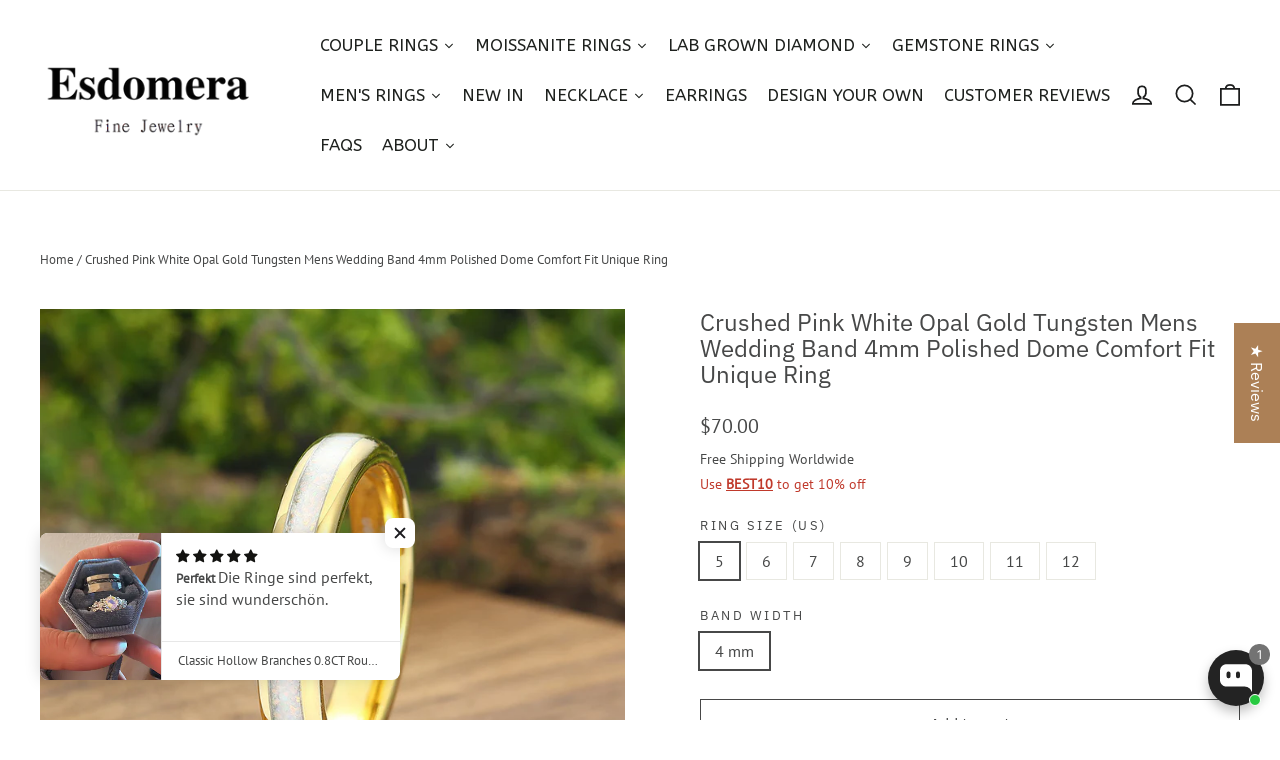

--- FILE ---
content_type: application/javascript; charset=UTF-8
request_url: https://static.airwallex.com/cdn-cgi/challenge-platform/scripts/jsd/main.js
body_size: 9043
content:
window._cf_chl_opt={AKGCx8:'b'};~function(R6,sG,sS,sh,su,sp,sq,sv,si,R1){R6=L,function(f,s,RY,R5,R,F){for(RY={f:489,s:740,R:494,F:526,B:620,E:505,C:707,a:624,b:521,x:689,K:625},R5=L,R=f();!![];)try{if(F=-parseInt(R5(RY.f))/1+parseInt(R5(RY.s))/2*(-parseInt(R5(RY.R))/3)+-parseInt(R5(RY.F))/4*(-parseInt(R5(RY.B))/5)+parseInt(R5(RY.E))/6*(-parseInt(R5(RY.C))/7)+-parseInt(R5(RY.a))/8*(-parseInt(R5(RY.b))/9)+parseInt(R5(RY.x))/10+parseInt(R5(RY.K))/11,s===F)break;else R.push(R.shift())}catch(B){R.push(R.shift())}}(j,360214),sG=this||self,sS=sG[R6(615)],sh={},sh[R6(566)]='o',sh[R6(695)]='s',sh[R6(513)]='u',sh[R6(579)]='z',sh[R6(730)]='n',sh[R6(581)]='I',sh[R6(699)]='b',su=sh,sG[R6(525)]=function(s,R,F,B,F6,F4,F3,RL,E,x,K,X,U,A,M,F5,P,o){if(F6={f:488,s:732,R:631,F:631,B:546,E:639,C:619,a:546,b:723,x:588,K:659,X:723,U:588,A:659,M:633,l:605,m:683,J:582,n:674,k:667,P:718,o:492,g:595,z:559,I:535,T:514,D:514,e:631,G:529,S:557,h:504},F4={f:623,s:614,R:683,F:594},F3={f:517,s:591,R:610,F:557},RL=R6,E={'ffZeI':function(J,P){return J<P},'ImzUk':function(J,P){return J+P},'DTgKY':function(J,P){return P===J},'yYzkw':function(J,P){return J!==P},'wEoCR':RL(F6.f),'ryCfl':function(J,P,o,g){return J(P,o,g)},'zAAeP':function(J,P){return J(P)},'QsplZ':RL(F6.s),'tPVDU':function(J,P,o){return J(P,o)},'HkkUm':function(J,P){return J+P}},E[RL(F6.R)](null,R)||E[RL(F6.F)](void 0,R))return B;for(x=sW(R),s[RL(F6.B)][RL(F6.E)]&&(x=x[RL(F6.C)](s[RL(F6.a)][RL(F6.E)](R))),x=s[RL(F6.b)][RL(F6.x)]&&s[RL(F6.K)]?s[RL(F6.X)][RL(F6.U)](new s[(RL(F6.A))](x)):function(J,Rf,P){for(Rf=RL,J[Rf(F4.f)](),P=0;E[Rf(F4.s)](P,J[Rf(F4.R)]);J[P]===J[P+1]?J[Rf(F4.F)](P+1,1):P+=1);return J}(x),K='nAsAaAb'.split('A'),K=K[RL(F6.M)][RL(F6.l)](K),X=0;X<x[RL(F6.m)];X++)if(E[RL(F6.J)](RL(F6.n),E[RL(F6.k)]))(U=x[X],A=E[RL(F6.P)](sQ,s,R,U),E[RL(F6.o)](K,A))?(M=A==='s'&&!s[RL(F6.g)](R[U]),E[RL(F6.z)]===F+U?E[RL(F6.I)](C,E[RL(F6.T)](F,U),A):M||C(E[RL(F6.D)](F,U),R[U])):E[RL(F6.I)](C,F+U,A);else if(F5={f:536},P=g[z],E[RL(F6.e)]('f',P)&&(P='N'),I[P]){for(o=0;o<T[D[o]][RL(F6.m)];-1===G[P][RL(F6.G)](S[h[Y]][o])&&(Q(W[N[M]][o])||i[P][RL(F6.S)]('o.'+O[F[B]][o])),o++);}else V[P]=Z[y[H]][RL(F6.h)](function(j3,Rs){return Rs=RL,E[Rs(F5.f)]('o.',j3)});return B;function C(J,P,Rr){Rr=RL,Object[Rr(F3.f)][Rr(F3.s)][Rr(F3.R)](B,P)||(B[P]=[]),B[P][Rr(F3.F)](J)}},sp=R6(682)[R6(715)](';'),sq=sp[R6(633)][R6(605)](sp),sG[R6(550)]=function(s,R,FL,Fj,RR,F,B,E,C,x){for(FL={f:596,s:683,R:637,F:683,B:529,E:519,C:557,a:504},Fj={f:554},RR=R6,F={'iBBJA':function(K,X){return K+X},'JZpik':function(K,X){return K<X},'eojJr':function(K,X){return K(X)}},B=Object[RR(FL.f)](R),E=0;E<B[RR(FL.s)];E++)if(C=B[E],'f'===C&&(C='N'),s[C]){for(x=0;F[RR(FL.R)](x,R[B[E]][RR(FL.F)]);-1===s[C][RR(FL.B)](R[B[E]][x])&&(F[RR(FL.E)](sq,R[B[E]][x])||s[C][RR(FL.C)]('o.'+R[B[E]][x])),x++);}else s[C]=R[B[E]][RR(FL.a)](function(K,RF){return RF=RR,F[RF(Fj.f)]('o.',K)})},sv=function(BR,Bs,Bf,B7,B4,B2,RE,s,R,F,B){return BR={f:653,s:516,R:495,F:697,B:584,E:650,C:709},Bs={f:562,s:722,R:706,F:680,B:580,E:722,C:705,a:502,b:484,x:722,K:729,X:557,U:660,A:597,M:511,l:722,m:506,J:673,n:681,k:567,P:722,o:660,g:696,z:701,I:518,T:664,D:722,e:507,G:583,S:602,h:602},Bf={f:656,s:587,R:687,F:533,B:649,E:512,C:734,a:577,b:606,x:584,K:641,X:666,U:683},B7={f:608,s:683,R:602,F:517,B:591,E:610,C:517,a:610,b:604,x:680,K:658,X:557,U:604,A:562,M:547,l:705,m:567,J:557,n:508,k:736,P:636,o:638,g:684,z:722,I:713,T:651,D:722,e:484,G:688,S:739,h:610,Y:604,Q:742,W:696,N:604,v:568,i:575,O:690,c:742,d:557,V:604,Z:706,y:643,H:722,j0:547,j1:662,j2:596,j3:683,j4:654,j5:529,j6:549,j7:671,j8:504,j9:575,jj:557,jL:664,jr:530,jf:518},B4={f:508},B2={f:680},RE=R6,s={'GGpjA':function(E,C){return E==C},'yAPPR':function(E,C){return E(C)},'jpqOA':function(E,C){return C==E},'lqihY':function(E,C){return E-C},'tvGuU':function(E,C){return E>C},'OZObn':function(E,C){return E|C},'vPWsw':function(E,C){return C==E},'ythaw':function(E,C){return E-C},'vCUVn':function(E,C){return E<<C},'lsNXO':function(E,C){return E(C)},'WuxEg':function(E,C){return E>C},'CjsnX':function(E,C){return E-C},'XMAMq':function(E,C){return E(C)},'odeNb':function(E,C){return C==E},'uWqFa':function(E,C){return E(C)},'seCUt':function(E,C){return E===C},'AyIxM':RE(BR.f),'zNSbZ':function(E,C){return E<C},'OLgeB':function(E,C){return E(C)},'DvSTq':function(E,C){return E>C},'lTXci':function(E,C){return E&C},'BLfeS':function(E,C){return E(C)},'qhjSI':function(E,C){return E&C},'LnSIy':function(E,C){return E(C)},'DUQEm':function(E,C){return C&E},'XCyUL':function(E,C){return E==C},'LvPkM':function(E,C){return E-C},'HUDer':RE(BR.s),'lfyCS':RE(BR.R),'FRBeF':RE(BR.F),'DaIpT':function(E,C){return C!==E},'rbDbu':RE(BR.B),'wzQFM':function(E,C){return E==C},'jPoax':function(E,C){return C==E},'QBVLO':function(E,C){return C*E},'aLjfn':function(E,C){return C*E},'YXVcg':function(E,C){return C!=E},'lUvWF':function(E,C){return E!=C},'GXNfn':function(E,C){return E(C)},'gSETO':function(E,C){return E*C},'ftyta':function(E,C){return C!=E},'Hcavb':function(E,C){return E&C},'qaoBp':function(E,C){return E<C},'EntuU':function(E,C){return C*E},'rMwiB':function(E,C){return E===C},'ShjwV':function(E,C){return E+C}},R=String[RE(BR.E)],F={'h':function(E,B1,RC){return B1={f:642,s:602},RC=RE,s[RC(B2.f)](null,E)?'':F.g(E,6,function(C,Ra){return Ra=RC,Ra(B1.f)[Ra(B1.s)](C)})},'g':function(E,C,x,Rx,K,X,U,A,M,J,P,o,z,I,T,D,G,S,Y,W,V,Z,y){if(Rx=RE,K={'qAXMX':function(Q,W){return Q===W},'SmFHt':function(Q,W,Rb){return Rb=L,s[Rb(B4.f)](Q,W)},'LcDKM':function(Q,W){return Q+W}},s[Rx(B7.f)](null,E))return'';for(U={},A={},M='',J=2,P=3,o=2,z=[],I=0,T=0,D=0;D<E[Rx(B7.s)];D+=1)if(G=E[Rx(B7.R)](D),Object[Rx(B7.F)][Rx(B7.B)][Rx(B7.E)](U,G)||(U[G]=P++,A[G]=!0),S=M+G,Object[Rx(B7.C)][Rx(B7.B)][Rx(B7.a)](U,S))M=S;else{if(Object[Rx(B7.F)][Rx(B7.B)][Rx(B7.E)](A,M)){if(256>M[Rx(B7.b)](0)){for(X=0;X<o;I<<=1,s[Rx(B7.x)](T,s[Rx(B7.K)](C,1))?(T=0,z[Rx(B7.X)](x(I)),I=0):T++,X++);for(Y=M[Rx(B7.U)](0),X=0;s[Rx(B7.A)](8,X);I=s[Rx(B7.M)](I<<1.32,Y&1.52),s[Rx(B7.l)](T,s[Rx(B7.m)](C,1))?(T=0,z[Rx(B7.J)](s[Rx(B7.n)](x,I)),I=0):T++,Y>>=1,X++);}else{for(Y=1,X=0;X<o;I=s[Rx(B7.k)](I,1)|Y,s[Rx(B7.f)](T,C-1)?(T=0,z[Rx(B7.J)](s[Rx(B7.P)](x,I)),I=0):T++,Y=0,X++);for(Y=M[Rx(B7.b)](0),X=0;s[Rx(B7.o)](16,X);I=I<<1|Y&1,T==s[Rx(B7.g)](C,1)?(T=0,z[Rx(B7.J)](x(I)),I=0):T++,Y>>=1,X++);}J--,J==0&&(J=Math[Rx(B7.z)](2,o),o++),delete A[M]}else for(Y=U[M],X=0;X<o;I=s[Rx(B7.M)](I<<1,1&Y),s[Rx(B7.x)](T,C-1)?(T=0,z[Rx(B7.X)](s[Rx(B7.I)](x,I)),I=0):T++,Y>>=1,X++);M=(J--,s[Rx(B7.T)](0,J)&&(J=Math[Rx(B7.D)](2,o),o++),U[S]=P++,s[Rx(B7.e)](String,G))}if(''!==M){if(s[Rx(B7.G)](s[Rx(B7.S)],s[Rx(B7.S)])){if(Object[Rx(B7.C)][Rx(B7.B)][Rx(B7.h)](A,M)){if(256>M[Rx(B7.Y)](0)){for(X=0;s[Rx(B7.Q)](X,o);I<<=1,T==C-1?(T=0,z[Rx(B7.X)](s[Rx(B7.W)](x,I)),I=0):T++,X++);for(Y=M[Rx(B7.N)](0),X=0;s[Rx(B7.v)](8,X);I=I<<1.52|s[Rx(B7.i)](Y,1),C-1==T?(T=0,z[Rx(B7.J)](s[Rx(B7.O)](x,I)),I=0):T++,Y>>=1,X++);}else{for(Y=1,X=0;s[Rx(B7.c)](X,o);I=I<<1|Y,s[Rx(B7.x)](T,C-1)?(T=0,z[Rx(B7.d)](x(I)),I=0):T++,Y=0,X++);for(Y=M[Rx(B7.V)](0),X=0;16>X;I=I<<1|s[Rx(B7.Z)](Y,1),C-1==T?(T=0,z[Rx(B7.J)](s[Rx(B7.y)](x,I)),I=0):T++,Y>>=1,X++);}J--,J==0&&(J=Math[Rx(B7.H)](2,o),o++),delete A[M]}else for(Y=U[M],X=0;X<o;I=s[Rx(B7.j0)](I<<1.77,s[Rx(B7.j1)](Y,1)),C-1==T?(T=0,z[Rx(B7.d)](x(I)),I=0):T++,Y>>=1,X++);J--,J==0&&o++}else for(W=U[Rx(B7.j2)](A),V=0;V<W[Rx(B7.j3)];V++)if(Z=W[V],'f'===Z&&(Z='N'),I[Z]){for(y=0;y<T[W[V]][Rx(B7.j3)];K[Rx(B7.j4)](-1,D[Z][Rx(B7.j5)](y[W[V]][y]))&&(K[Rx(B7.j6)](G,S[W[V]][y])||M[Z][Rx(B7.J)](K[Rx(B7.j7)]('o.',Y[W[V]][y]))),y++);}else Q[Z]=W[W[V]][Rx(B7.j8)](function(H){return'o.'+H})}for(Y=2,X=0;X<o;I=I<<1.31|s[Rx(B7.j9)](Y,1),C-1==T?(T=0,z[Rx(B7.jj)](x(I)),I=0):T++,Y>>=1,X++);for(;;)if(I<<=1,s[Rx(B7.jL)](T,s[Rx(B7.jr)](C,1))){z[Rx(B7.jj)](x(I));break}else T++;return z[Rx(B7.jf)]('')},'j':function(E,Br,RK,C,a){return Br={f:656,s:687,R:533,F:512,B:604,E:487,C:516,a:524},RK=RE,C={},C[RK(Bf.f)]=s[RK(Bf.s)],C[RK(Bf.R)]=function(b,K){return K!==b},C[RK(Bf.F)]=s[RK(Bf.B)],C[RK(Bf.E)]=s[RK(Bf.C)],a=C,s[RK(Bf.a)](s[RK(Bf.b)],RK(Bf.x))?'o.'+s:s[RK(Bf.K)](null,E)?'':s[RK(Bf.X)]('',E)?null:F.i(E[RK(Bf.U)],32768,function(x,BL,RX,K,Bj,U){if(BL={f:493,s:501},RX=RK,K={'KHJou':function(X,U){return X(U)},'rYboj':a[RX(Br.f)]},a[RX(Br.s)](a[RX(Br.R)],a[RX(Br.F)]))return E[RX(Br.B)](x);else Bj={f:672},U={'IgefE':function(A,M,RU){return RU=RX,K[RU(Bj.f)](A,M)},'aCvOy':K[RX(Br.E)]},F[RX(Br.C)]=5e3,B[RX(Br.a)]=function(RA){RA=RX,U[RA(BL.f)](C,U[RA(BL.s)])}})},'i':function(E,C,x,RM,K,X,U,A,M,J,P,o,z,I,T,D,S,G){for(RM=RE,K=[],X=4,U=4,A=3,M=[],o=x(0),z=C,I=1,J=0;s[RM(Bs.f)](3,J);K[J]=J,J+=1);for(T=0,D=Math[RM(Bs.s)](2,2),P=1;D!=P;G=s[RM(Bs.R)](o,z),z>>=1,s[RM(Bs.F)](0,z)&&(z=C,o=x(I++)),T|=s[RM(Bs.B)](0<G?1:0,P),P<<=1);switch(T){case 0:for(T=0,D=Math[RM(Bs.E)](2,8),P=1;D!=P;G=s[RM(Bs.R)](o,z),z>>=1,s[RM(Bs.C)](0,z)&&(z=C,o=x(I++)),T|=s[RM(Bs.a)](0<G?1:0,P),P<<=1);S=s[RM(Bs.b)](R,T);break;case 1:for(T=0,D=Math[RM(Bs.x)](2,16),P=1;s[RM(Bs.K)](P,D);G=z&o,z>>=1,0==z&&(z=C,o=x(I++)),T|=P*(0<G?1:0),P<<=1);S=R(T);break;case 2:return''}for(J=K[3]=S,M[RM(Bs.X)](S);;){if(I>E)return'';for(T=0,D=Math[RM(Bs.E)](2,A),P=1;s[RM(Bs.U)](P,D);G=o&z,z>>=1,z==0&&(z=C,o=s[RM(Bs.A)](x,I++)),T|=s[RM(Bs.M)](0<G?1:0,P),P<<=1);switch(S=T){case 0:for(T=0,D=Math[RM(Bs.l)](2,8),P=1;s[RM(Bs.m)](P,D);G=s[RM(Bs.J)](o,z),z>>=1,0==z&&(z=C,o=x(I++)),T|=(s[RM(Bs.n)](0,G)?1:0)*P,P<<=1);K[U++]=R(T),S=s[RM(Bs.k)](U,1),X--;break;case 1:for(T=0,D=Math[RM(Bs.P)](2,16),P=1;s[RM(Bs.o)](P,D);G=o&z,z>>=1,z==0&&(z=C,o=s[RM(Bs.g)](x,I++)),T|=s[RM(Bs.z)](0<G?1:0,P),P<<=1);K[U++]=R(T),S=U-1,X--;break;case 2:return M[RM(Bs.I)]('')}if(s[RM(Bs.T)](0,X)&&(X=Math[RM(Bs.D)](2,A),A++),K[S])S=K[S];else if(s[RM(Bs.e)](S,U))S=s[RM(Bs.G)](J,J[RM(Bs.S)](0));else return null;M[RM(Bs.X)](S),K[U++]=J+S[RM(Bs.h)](0),X--,J=S,0==X&&(X=Math[RM(Bs.s)](2,A),A++)}}},B={},B[RE(BR.C)]=F.h,B}(),si=null,R1=R0(),R3();function R3(Bt,Bd,RS,f,s,R,F,B,a){if(Bt={f:593,s:679,R:710,F:661,B:630,E:685,C:541,a:720,b:693,x:724,K:570,X:544,U:545,A:717,M:497,l:738,m:698,J:712,n:700,k:676,P:619,o:596,g:733,z:598,I:598},Bd={f:578,s:545,R:717,F:598,B:630},RS=R6,f={'OcSrd':function(E,C){return E(C)},'HfEPR':function(E,C){return E+C},'lHqJh':RS(Bt.f),'DUeny':function(E,C){return C!==E},'OrNtL':function(E){return E()},'Jlenu':RS(Bt.s),'LAjSD':function(E,C){return E!==C},'SkWko':function(E){return E()},'jiwDH':RS(Bt.R),'kvBhc':function(E,C){return C===E}},s=sG[RS(Bt.F)],!s)return;if(!f[RS(Bt.B)](sy)){if(RS(Bt.E)===f[RS(Bt.C)])f[RS(Bt.a)](R,f[RS(Bt.b)](f[RS(Bt.x)],F[RS(Bt.K)]));else return}if(R=![],F=function(){if(!R){if(R=!![],!sy())return;sO(function(C){R4(s,C)})}},f[RS(Bt.X)](sS[RS(Bt.U)],RS(Bt.A)))f[RS(Bt.M)](F);else if(sG[RS(Bt.l)])sS[RS(Bt.l)](f[RS(Bt.m)],F);else if(f[RS(Bt.J)](RS(Bt.n),RS(Bt.k))){for(a=[];C!==null;a=a[RS(Bt.P)](a[RS(Bt.o)](b)),x=K[RS(Bt.g)](X));return a}else B=sS[RS(Bt.z)]||function(){},sS[RS(Bt.I)]=function(Rh){Rh=RS,B(),f[Rh(Bd.f)](sS[Rh(Bd.s)],Rh(Bd.R))&&(sS[Rh(Bd.F)]=B,f[Rh(Bd.B)](F))}}function sW(f,Rd,Rj,s){for(Rd={f:619,s:596,R:733},Rj=R6,s=[];f!==null;s=s[Rj(Rd.f)](Object[Rj(Rd.s)](f)),f=Object[Rj(Rd.R)](f));return s}function j(By){return By='yAPPR,YkdDh,BZWRd,gSETO,NvGiW,undefined,HkkUm,GDeBh,timeout,prototype,join,eojJr,FPDfS,919494SnymGz,AdeF3,randomUUID,ontimeout,pRIb1,14984GvRyct,mpbac,success,indexOf,LvPkM,function,deGXA,whhMI,CnwA5,tPVDU,ImzUk,onerror,display: none,AmxXM,/jsd/oneshot/d251aa49a8a3/0.912820465605154:1769955778:GpdxE2FMnhOyNfhaiHbUnvlzeISq5LqThcaqqfKDZnk/,Jlenu,catch,BllLs,LAjSD,readyState,Object,OZObn,chctx,SmFHt,rxvNi8,stringify,HEmTh,style,iBBJA,NbpQb,aUjz8,push,BERnT,QsplZ,xhr-error,qTnpp,tvGuU,IAzRO,LRmiB4,VHHhn,object,ythaw,DvSTq,HqKBx,status,navigator,POST,zQfBw,3|1|4|0|2,lTXci,removeChild,DaIpT,DUeny,symbol,QBVLO,bigint,yYzkw,ShjwV,AbHOV,TMqFK,TYlZ6,HUDer,from,toString,MPRVx,hasOwnProperty,qMrLj,http-code:,splice,isNaN,keys,GXNfn,onreadystatechange,location,VASkR,jsd,charAt,ztVZM,charCodeAt,bind,rbDbu,open,jpqOA,send,call,error on cf_chl_props,/cdn-cgi/challenge-platform/h/,zPwMX,ffZeI,document,postMessage,body,LCCBd,concat,730gwdEXg,/b/ov1/0.912820465605154:1769955778:GpdxE2FMnhOyNfhaiHbUnvlzeISq5LqThcaqqfKDZnk/,AJfZd,sort,8RdeGax,2968020BpyVGD,clientInformation,YCMvi,error,CgeEl,OrNtL,DTgKY,log,includes,isArray,YEPnr,lsNXO,JZpik,WuxEg,getOwnPropertyNames,[native code],wzQFM,KipY1Cmw5Aefk4$tr7SuqEldjJsWLPnUO+vZyQ-FxgG8coR29X3hIDNzab0VHM6TB,LnSIy,rrRDy,createElement,parent,uXYJf,awQwR,lfyCS,fromCharCode,odeNb,random,vNbjb,qAXMX,now,GXByK,rxNnw,lqihY,Set,lUvWF,__CF$cv$params,DUQEm,api,XCyUL,floor,jPoax,wEoCR,SSTpq3,rAyoy,qEToj,LcDKM,KHJou,Hcavb,UEnzy,/invisible/jsd,adYjs,detail,RBkbP,ZUoMi,GGpjA,qaoBp,_cf_chl_opt;JJgc4;PJAn2;kJOnV9;IWJi4;OHeaY1;DqMg0;FKmRv9;LpvFx1;cAdz2;PqBHf2;nFZCC5;ddwW5;pRIb1;rxvNi8;RrrrA2;erHi9,length,CjsnX,bKrDl,pkLOA2,DbMzr,seCUt,2160000YmRShP,BLfeS,errorInfoObject,BshgX,HfEPR,ornEd,string,OLgeB,XbtET,jiwDH,boolean,VRntp,EntuU,source,contentWindow,tabIndex,vPWsw,qhjSI,231atBSOE,PUOWP,NHjY,DOMContentLoaded,BYBUe,kvBhc,XMAMq,OSLGC,split,event,loading,ryCfl,Function,OcSrd,href,pow,Array,lHqJh,TlOGK,okfYj,hdULh,iframe,YXVcg,number,appendChild,d.cookie,getPrototypeOf,FRBeF,cloudflare-invisible,vCUVn,onload,addEventListener,AyIxM,6ZnVbzd,HUcNG,zNSbZ,gaSsZ,GNrCM,DVSyx,uWqFa,contentDocument,AKGCx8,rYboj,vOqZZ,570733oZOYTq,XMLHttpRequest,JBxy9,zAAeP,IgefE,32058vayzRY,mSCSG,qjTUa,SkWko,_cf_chl_opt,ZsitW,daxgr,aCvOy,aLjfn,sid,map,31254SdwEHB,ftyta,rMwiB'.split(','),j=function(){return By},j()}function sy(BP,Rg,s,R,F,B,E){return BP={f:499,s:665,R:655},Rg=R6,s={},s[Rg(BP.f)]=function(C,a){return C-a},R=s,F=3600,B=sZ(),E=Math[Rg(BP.s)](Date[Rg(BP.R)]()/1e3),R[Rg(BP.f)](E,B)>F?![]:!![]}function st(Bm,Bl,Rk,f,s){if(Bm={f:618,s:500},Bl={f:555},Rk=R6,f={'NbpQb':function(R){return R()},'LCCBd':function(R,F){return R(F)},'daxgr':function(R,F,B){return R(F,B)}},s=sc(),null===s)return;si=(si&&f[Rk(Bm.f)](clearTimeout,si),f[Rk(Bm.s)](setTimeout,function(RP){RP=Rk,f[RP(Bl.f)](sO)},1e3*s))}function sN(Fb,RB,R,x,F,B,E,C,a){R=(Fb={f:613,s:627,R:604,F:557,B:563,E:509,C:558,a:481,b:543,x:558,K:604,X:563,U:552,A:670,M:722,l:645,m:728,J:553,n:538,k:704,P:617,o:731,g:703,z:532,I:626,T:571,D:485,e:617,G:576,S:635,h:727,Y:629},RB=R6,{'IAzRO':function(b,K){return b>K},'YkdDh':function(b,K){return b&K},'BERnT':function(b,K){return b-K},'gaSsZ':function(b,K){return b<K},'BllLs':function(b,K){return K==b},'HEmTh':function(b,K){return K|b},'qEToj':function(b,K){return b&K},'deGXA':function(b,x,K,X,U){return b(x,K,X,U)},'YEPnr':function(b,K){return b!==K}});try{if(RB(Fb.f)===RB(Fb.s)){if(256>ja[RB(Fb.R)](0)){for(Lx=0;LK<LX;LA<<=1,LM==Ll-1?(Lm=0,LJ[RB(Fb.F)](Ln(Lk)),LP=0):Lw++,LU++);for(x=Lo[RB(Fb.R)](0),Lg=0;R[RB(Fb.B)](8,Lz);LT=LD<<1|R[RB(Fb.E)](x,1),Le==R[RB(Fb.C)](LG,1)?(LS=0,Lh[RB(Fb.F)](Lu(LY)),LQ=0):LW++,x>>=1,LI++);}else{for(x=1,Lp=0;R[RB(Fb.a)](Lq,LN);Li=x|LO<<1,R[RB(Fb.b)](Lc,R[RB(Fb.x)](Ld,1))?(Lt=0,LV[RB(Fb.F)](LZ(Ly)),LH=0):r0++,x=0,Lv++);for(x=r1[RB(Fb.K)](0),r2=0;R[RB(Fb.X)](16,r3);r5=R[RB(Fb.U)](r6<<1.8,R[RB(Fb.A)](x,1)),r7==R[RB(Fb.C)](r8,1)?(r9=0,rj[RB(Fb.F)](rL(rr)),rf=0):rs++,x>>=1,r4++);}Ls--,R[RB(Fb.b)](0,LR)&&(LF=LB[RB(Fb.M)](2,LE),LC++),delete La[Lb]}else return F=sS[RB(Fb.l)](RB(Fb.m)),F[RB(Fb.J)]=RB(Fb.n),F[RB(Fb.k)]='-1',sS[RB(Fb.P)][RB(Fb.o)](F),B=F[RB(Fb.g)],E={},E=R[RB(Fb.z)](pRIb1,B,B,'',E),E=pRIb1(B,B[RB(Fb.I)]||B[RB(Fb.T)],'n.',E),E=pRIb1(B,F[RB(Fb.D)],'d.',E),sS[RB(Fb.e)][RB(Fb.G)](F),C={},C.r=E,C.e=null,C}catch(x){if(R[RB(Fb.S)](RB(Fb.h),RB(Fb.Y)))return a={},a.r={},a.e=x,a;else F=B[E]}}function R4(F,B,BZ,Ru,E,C,a,b){if(BZ={f:585,s:573,R:735,F:663,B:528,E:702,C:503,a:716,b:646,x:616,K:702,X:573,U:716,A:628,M:677,l:646},Ru=R6,E={},E[Ru(BZ.f)]=function(K,X){return K===X},E[Ru(BZ.s)]=Ru(BZ.R),C=E,!F[Ru(BZ.F)])return;C[Ru(BZ.f)](B,Ru(BZ.B))?(a={},a[Ru(BZ.E)]=C[Ru(BZ.s)],a[Ru(BZ.C)]=F.r,a[Ru(BZ.a)]=Ru(BZ.B),sG[Ru(BZ.b)][Ru(BZ.x)](a,'*')):(b={},b[Ru(BZ.K)]=C[Ru(BZ.X)],b[Ru(BZ.C)]=F.r,b[Ru(BZ.U)]=Ru(BZ.A),b[Ru(BZ.M)]=B,sG[Ru(BZ.l)][Ru(BZ.x)](b,'*'))}function R2(B,E,Bu,RG,C,a,b,x,K,X,U,A,M,l){if(Bu={f:725,s:741,R:612,F:622,B:621,E:657,C:675,a:561,b:572,x:522,K:586,X:661,U:741,A:498,M:486,l:622,m:657,J:490,n:607,k:516,P:524,o:534,g:534,z:668,I:498,T:668,D:564,e:686,G:556,S:491,h:691,Y:548,Q:702,W:601,N:609,v:709},RG=R6,C={},C[RG(Bu.f)]=function(m,J){return m+J},C[RG(Bu.s)]=RG(Bu.R),C[RG(Bu.F)]=RG(Bu.B),C[RG(Bu.E)]=RG(Bu.C),C[RG(Bu.a)]=RG(Bu.b),a=C,!sV(0))return![];x=(b={},b[RG(Bu.x)]=B,b[RG(Bu.K)]=E,b);try{K=sG[RG(Bu.X)],X=a[RG(Bu.f)](a[RG(Bu.U)]+sG[RG(Bu.A)][RG(Bu.M)],a[RG(Bu.l)])+K.r+a[RG(Bu.m)],U=new sG[(RG(Bu.J))](),U[RG(Bu.n)](a[RG(Bu.a)],X),U[RG(Bu.k)]=2500,U[RG(Bu.P)]=function(){},A={},A[RG(Bu.o)]=sG[RG(Bu.A)][RG(Bu.g)],A[RG(Bu.z)]=sG[RG(Bu.I)][RG(Bu.T)],A[RG(Bu.D)]=sG[RG(Bu.I)][RG(Bu.D)],A[RG(Bu.e)]=sG[RG(Bu.A)][RG(Bu.G)],A[RG(Bu.S)]=R1,M=A,l={},l[RG(Bu.h)]=x,l[RG(Bu.Y)]=M,l[RG(Bu.Q)]=RG(Bu.W),U[RG(Bu.N)](sv[RG(Bu.v)](l))}catch(m){}}function sO(f,BC,BE,Rl,s,R){BC={f:569,s:590,R:611},BE={f:531},Rl=R6,s={'HqKBx':function(F){return F()},'MPRVx':function(F,B,E){return F(B,E)}},R=s[Rl(BC.f)](sN),s[Rl(BC.s)](sH,R.r,function(F,Rm){Rm=Rl,typeof f===Rm(BE.f)&&f(F),st()}),R.e&&R2(Rl(BC.R),R.e)}function sY(s,R,RQ,R7,F,B){return RQ={f:603,s:640,R:719,F:719,B:517,E:589,C:610,a:529},R7=R6,F={},F[R7(RQ.f)]=R7(RQ.s),B=F,R instanceof s[R7(RQ.R)]&&0<s[R7(RQ.F)][R7(RQ.B)][R7(RQ.E)][R7(RQ.C)](R)[R7(RQ.a)](B[R7(RQ.f)])}function sd(BX,Rn,f){return BX={f:678,s:669},Rn=R6,f={'RBkbP':function(s,R){return R!==s},'rAyoy':function(s){return s()}},f[Rn(BX.f)](f[Rn(BX.s)](sc),null)}function R0(BG,Re){return BG={f:523,s:523},Re=R6,crypto&&crypto[Re(BG.f)]?crypto[Re(BG.s)]():''}function sV(f,BJ,Rw){return BJ={f:652},Rw=R6,Math[Rw(BJ.f)]()<f}function sc(Bb,RJ,s,R,F,B,E,C){for(Bb={f:644,s:574,R:715,F:730,B:661},RJ=R6,s={},s[RJ(Bb.f)]=function(a,b){return b!==a},R=s,F=RJ(Bb.s)[RJ(Bb.R)]('|'),B=0;!![];){switch(F[B++]){case'0':if(R[RJ(Bb.f)](typeof C,RJ(Bb.F))||C<30)return null;continue;case'1':if(!E)return null;continue;case'2':return C;case'3':E=sG[RJ(Bb.B)];continue;case'4':C=E.i;continue}break}}function sH(f,s,Be,BD,BT,BI,Rz,R,F,B,E){Be={f:516,s:560,R:612,F:540,B:661,E:632,C:498,a:490,b:607,x:572,K:726,X:482,U:496,A:498,M:486,l:648,m:663,J:516,n:524,k:737,P:537,o:599,g:599,z:721,I:609,T:709,D:551},BD={f:592},BT={f:647,s:570,R:570,F:528,B:593,E:570},BI={f:520,s:708},Rz=R6,R={'FPDfS':function(C,a){return C(a)},'PUOWP':Rz(Be.f),'uXYJf':function(C,a){return C>=a},'qMrLj':Rz(Be.s),'okfYj':function(C,a){return C+a},'GNrCM':function(C,a){return C+a},'qjTUa':Rz(Be.R),'awQwR':Rz(Be.F)},F=sG[Rz(Be.B)],console[Rz(Be.E)](sG[Rz(Be.C)]),B=new sG[(Rz(Be.a))](),B[Rz(Be.b)](Rz(Be.x),R[Rz(Be.K)](R[Rz(Be.X)](R[Rz(Be.U)],sG[Rz(Be.A)][Rz(Be.M)])+R[Rz(Be.l)],F.r)),F[Rz(Be.m)]&&(B[Rz(Be.J)]=5e3,B[Rz(Be.n)]=function(RI){RI=Rz,R[RI(BI.f)](s,R[RI(BI.s)])}),B[Rz(Be.k)]=function(RT){RT=Rz,R[RT(BT.f)](B[RT(BT.s)],200)&&B[RT(BT.R)]<300?s(RT(BT.F)):s(RT(BT.B)+B[RT(BT.E)])},B[Rz(Be.P)]=function(RD){RD=Rz,s(R[RD(BD.f)])},E={'t':sZ(),'lhr':sS[Rz(Be.o)]&&sS[Rz(Be.g)][Rz(Be.z)]?sS[Rz(Be.o)][Rz(Be.z)]:'','api':F[Rz(Be.m)]?!![]:![],'c':sd(),'payload':f},B[Rz(Be.I)](sv[Rz(Be.T)](JSON[Rz(Be.D)](E)))}function sZ(Bn,Ro,f){return Bn={f:661,s:665},Ro=R6,f=sG[Ro(Bn.f)],Math[Ro(Bn.s)](+atob(f.t))}function L(r,f,s,R){return r=r-481,s=j(),R=s[r],R}function sQ(s,R,F,Rc,R8,B,E,Ri,U,C){B=(Rc={f:566,s:531,R:515,F:692,B:600,E:711,C:714,a:565,b:542,x:483,K:527,X:539,U:598,A:598,M:542,l:723,m:634,J:694,n:483,k:531},R8=R6,{'BZWRd':function(x){return x()},'BshgX':function(K,X){return X==K},'VASkR':R8(Rc.f),'VHHhn':R8(Rc.s),'DVSyx':function(K,X){return K===X},'AmxXM':R8(Rc.R),'ornEd':function(K,X){return X===K}});try{E=R[F]}catch(x){return'i'}if(B[R8(Rc.F)](null,E))return void 0===E?'u':'x';if(B[R8(Rc.B)]==typeof E){if(R8(Rc.E)===R8(Rc.C))return;else try{if(B[R8(Rc.a)]==typeof E[R8(Rc.b)]){if(B[R8(Rc.x)](R8(Rc.K),B[R8(Rc.X)]))Ri={f:545,s:717,R:598,F:510},U=E[R8(Rc.U)]||function(){},C[R8(Rc.A)]=function(R9){R9=R8,U(),U[R9(Ri.f)]!==R9(Ri.s)&&(A[R9(Ri.R)]=U,B[R9(Ri.F)](M))};else return E[R8(Rc.M)](function(){}),'p'}}catch(U){}}return s[R8(Rc.l)][R8(Rc.m)](E)?'a':B[R8(Rc.J)](E,s[R8(Rc.l)])?'D':E===!0?'T':B[R8(Rc.n)](!1,E)?'F':(C=typeof E,R8(Rc.k)==C?sY(s,E)?'N':'f':su[C]||'?')}}()

--- FILE ---
content_type: text/javascript; charset=utf-8
request_url: https://esdomera.com/products/additional-services.js
body_size: 986
content:
{"id":8754086215868,"title":"Additional Services","handle":"additional-services","description":"","published_at":"2025-04-10T14:07:58+08:00","created_at":"2025-04-10T14:07:58+08:00","vendor":" Esdomera.com","type":"","tags":[],"price":3000,"price_min":3000,"price_max":4000,"available":true,"price_varies":true,"compare_at_price":null,"compare_at_price_min":0,"compare_at_price_max":0,"compare_at_price_varies":false,"variants":[{"id":44667351007420,"title":"1.Rush Order—Priority production(Solid Gold Items Only)","option1":"1.Rush Order—Priority production(Solid Gold Items Only)","option2":null,"option3":null,"sku":"rush order","requires_shipping":true,"taxable":false,"featured_image":null,"available":true,"name":"Additional Services - 1.Rush Order—Priority production(Solid Gold Items Only)","public_title":"1.Rush Order—Priority production(Solid Gold Items Only)","options":["1.Rush Order—Priority production(Solid Gold Items Only)"],"price":4000,"weight":0,"compare_at_price":null,"inventory_management":null,"barcode":"","requires_selling_plan":false,"selling_plan_allocations":[]},{"id":44667351040188,"title":"2.Gift Box—Branded gift box","option1":"2.Gift Box—Branded gift box","option2":null,"option3":null,"sku":"branded gift box","requires_shipping":true,"taxable":false,"featured_image":{"id":42424730910908,"product_id":8754086215868,"position":2,"created_at":"2025-05-05T18:05:36+08:00","updated_at":"2025-07-29T11:49:50+08:00","alt":null,"width":800,"height":800,"src":"https:\/\/cdn.shopify.com\/s\/files\/1\/0592\/0266\/6684\/files\/Branded_gift_box.jpg?v=1753760990","variant_ids":[44667351040188]},"available":true,"name":"Additional Services - 2.Gift Box—Branded gift box","public_title":"2.Gift Box—Branded gift box","options":["2.Gift Box—Branded gift box"],"price":3000,"weight":0,"compare_at_price":null,"inventory_management":null,"barcode":"","featured_media":{"alt":null,"id":34022495092924,"position":2,"preview_image":{"aspect_ratio":1.0,"height":800,"width":800,"src":"https:\/\/cdn.shopify.com\/s\/files\/1\/0592\/0266\/6684\/files\/Branded_gift_box.jpg?v=1753760990"}},"requires_selling_plan":false,"selling_plan_allocations":[]},{"id":45069444874428,"title":"Express Delivery","option1":"Express Delivery","option2":null,"option3":null,"sku":"express delivery","requires_shipping":true,"taxable":false,"featured_image":{"id":44373151613116,"product_id":8754086215868,"position":3,"created_at":"2025-08-22T15:28:09+08:00","updated_at":"2025-08-22T15:28:10+08:00","alt":null,"width":755,"height":648,"src":"https:\/\/cdn.shopify.com\/s\/files\/1\/0592\/0266\/6684\/files\/express_deliery_4de7675c-109a-4f3a-a625-e8d70873b10b.jpg?v=1755847690","variant_ids":[45069444874428]},"available":true,"name":"Additional Services - Express Delivery","public_title":"Express Delivery","options":["Express Delivery"],"price":4000,"weight":0,"compare_at_price":null,"inventory_management":null,"barcode":"","featured_media":{"alt":null,"id":35333964595388,"position":3,"preview_image":{"aspect_ratio":1.165,"height":648,"width":755,"src":"https:\/\/cdn.shopify.com\/s\/files\/1\/0592\/0266\/6684\/files\/express_deliery_4de7675c-109a-4f3a-a625-e8d70873b10b.jpg?v=1755847690"}},"requires_selling_plan":false,"selling_plan_allocations":[]}],"images":["\/\/cdn.shopify.com\/s\/files\/1\/0592\/0266\/6684\/files\/fd622a658c5d21e5b4a6b4432d099516_914a3638-722d-4813-bcfc-1bca9955c827.png?v=1753760990","\/\/cdn.shopify.com\/s\/files\/1\/0592\/0266\/6684\/files\/Branded_gift_box.jpg?v=1753760990","\/\/cdn.shopify.com\/s\/files\/1\/0592\/0266\/6684\/files\/express_deliery_4de7675c-109a-4f3a-a625-e8d70873b10b.jpg?v=1755847690"],"featured_image":"\/\/cdn.shopify.com\/s\/files\/1\/0592\/0266\/6684\/files\/fd622a658c5d21e5b4a6b4432d099516_914a3638-722d-4813-bcfc-1bca9955c827.png?v=1753760990","options":[{"name":"Title","position":1,"values":["1.Rush Order—Priority production(Solid Gold Items Only)","2.Gift Box—Branded gift box","Express Delivery"]}],"url":"\/products\/additional-services","media":[{"alt":"Rings Size Adjustment Shipping Fee.","id":34026887282876,"position":1,"preview_image":{"aspect_ratio":0.997,"height":361,"width":360,"src":"https:\/\/cdn.shopify.com\/s\/files\/1\/0592\/0266\/6684\/files\/fd622a658c5d21e5b4a6b4432d099516_914a3638-722d-4813-bcfc-1bca9955c827.png?v=1753760990"},"aspect_ratio":0.997,"height":361,"media_type":"image","src":"https:\/\/cdn.shopify.com\/s\/files\/1\/0592\/0266\/6684\/files\/fd622a658c5d21e5b4a6b4432d099516_914a3638-722d-4813-bcfc-1bca9955c827.png?v=1753760990","width":360},{"alt":null,"id":34022495092924,"position":2,"preview_image":{"aspect_ratio":1.0,"height":800,"width":800,"src":"https:\/\/cdn.shopify.com\/s\/files\/1\/0592\/0266\/6684\/files\/Branded_gift_box.jpg?v=1753760990"},"aspect_ratio":1.0,"height":800,"media_type":"image","src":"https:\/\/cdn.shopify.com\/s\/files\/1\/0592\/0266\/6684\/files\/Branded_gift_box.jpg?v=1753760990","width":800},{"alt":null,"id":35333964595388,"position":3,"preview_image":{"aspect_ratio":1.165,"height":648,"width":755,"src":"https:\/\/cdn.shopify.com\/s\/files\/1\/0592\/0266\/6684\/files\/express_deliery_4de7675c-109a-4f3a-a625-e8d70873b10b.jpg?v=1755847690"},"aspect_ratio":1.165,"height":648,"media_type":"image","src":"https:\/\/cdn.shopify.com\/s\/files\/1\/0592\/0266\/6684\/files\/express_deliery_4de7675c-109a-4f3a-a625-e8d70873b10b.jpg?v=1755847690","width":755}],"requires_selling_plan":false,"selling_plan_groups":[]}

--- FILE ---
content_type: text/javascript; charset=utf-8
request_url: https://esdomera.com/products/ring-engraving-fee.js
body_size: 311
content:
{"id":8751571173564,"title":"Ring-Engraving-Fee","handle":"ring-engraving-fee","description":"\u003cp\u003eRing Engraving Fee - $5\u003c\/p\u003e","published_at":"2025-05-26T12:12:31+08:00","created_at":"2025-04-07T10:55:57+08:00","vendor":"internal","type":"Service","tags":[],"price":500,"price_min":500,"price_max":500,"available":true,"price_varies":false,"compare_at_price":null,"compare_at_price_min":0,"compare_at_price_max":0,"compare_at_price_varies":false,"variants":[{"id":44658835882172,"title":"Ring Engraving Fee","option1":"Ring Engraving Fee","option2":null,"option3":null,"sku":"Engrv","requires_shipping":true,"taxable":false,"featured_image":{"id":44889280413884,"product_id":8751571173564,"position":1,"created_at":"2025-09-23T14:13:35+08:00","updated_at":"2025-09-23T14:13:37+08:00","alt":null,"width":800,"height":800,"src":"https:\/\/cdn.shopify.com\/s\/files\/1\/0592\/0266\/6684\/files\/SEO-_-_1.png?v=1758608017","variant_ids":[44658835882172]},"available":true,"name":"Ring-Engraving-Fee - Ring Engraving Fee","public_title":"Ring Engraving Fee","options":["Ring Engraving Fee"],"price":500,"weight":0,"compare_at_price":null,"inventory_management":null,"barcode":"","featured_media":{"alt":null,"id":35827236536508,"position":1,"preview_image":{"aspect_ratio":1.0,"height":800,"width":800,"src":"https:\/\/cdn.shopify.com\/s\/files\/1\/0592\/0266\/6684\/files\/SEO-_-_1.png?v=1758608017"}},"requires_selling_plan":false,"selling_plan_allocations":[]},{"id":44658835914940,"title":"His Ring Engraving Fee","option1":"His Ring Engraving Fee","option2":null,"option3":null,"sku":"His Engrv","requires_shipping":true,"taxable":false,"featured_image":{"id":44889280479420,"product_id":8751571173564,"position":3,"created_at":"2025-09-23T14:13:35+08:00","updated_at":"2025-09-23T14:13:37+08:00","alt":null,"width":800,"height":800,"src":"https:\/\/cdn.shopify.com\/s\/files\/1\/0592\/0266\/6684\/files\/SEO-_-_3.png?v=1758608017","variant_ids":[44658835914940]},"available":true,"name":"Ring-Engraving-Fee - His Ring Engraving Fee","public_title":"His Ring Engraving Fee","options":["His Ring Engraving Fee"],"price":500,"weight":0,"compare_at_price":null,"inventory_management":null,"barcode":"","featured_media":{"alt":null,"id":35827236602044,"position":3,"preview_image":{"aspect_ratio":1.0,"height":800,"width":800,"src":"https:\/\/cdn.shopify.com\/s\/files\/1\/0592\/0266\/6684\/files\/SEO-_-_3.png?v=1758608017"}},"requires_selling_plan":false,"selling_plan_allocations":[]},{"id":44658835947708,"title":"Her Ring Engraving Fee","option1":"Her Ring Engraving Fee","option2":null,"option3":null,"sku":"Her Engrv","requires_shipping":true,"taxable":false,"featured_image":{"id":44889280446652,"product_id":8751571173564,"position":2,"created_at":"2025-09-23T14:13:35+08:00","updated_at":"2025-09-23T14:13:37+08:00","alt":null,"width":800,"height":800,"src":"https:\/\/cdn.shopify.com\/s\/files\/1\/0592\/0266\/6684\/files\/SEO-_-_2.png?v=1758608017","variant_ids":[44658835947708]},"available":true,"name":"Ring-Engraving-Fee - Her Ring Engraving Fee","public_title":"Her Ring Engraving Fee","options":["Her Ring Engraving Fee"],"price":500,"weight":0,"compare_at_price":null,"inventory_management":null,"barcode":"","featured_media":{"alt":null,"id":35827236569276,"position":2,"preview_image":{"aspect_ratio":1.0,"height":800,"width":800,"src":"https:\/\/cdn.shopify.com\/s\/files\/1\/0592\/0266\/6684\/files\/SEO-_-_2.png?v=1758608017"}},"requires_selling_plan":false,"selling_plan_allocations":[]}],"images":["\/\/cdn.shopify.com\/s\/files\/1\/0592\/0266\/6684\/files\/SEO-_-_1.png?v=1758608017","\/\/cdn.shopify.com\/s\/files\/1\/0592\/0266\/6684\/files\/SEO-_-_2.png?v=1758608017","\/\/cdn.shopify.com\/s\/files\/1\/0592\/0266\/6684\/files\/SEO-_-_3.png?v=1758608017"],"featured_image":"\/\/cdn.shopify.com\/s\/files\/1\/0592\/0266\/6684\/files\/SEO-_-_1.png?v=1758608017","options":[{"name":"Type","position":1,"values":["Ring Engraving Fee","His Ring Engraving Fee","Her Ring Engraving Fee"]}],"url":"\/products\/ring-engraving-fee","media":[{"alt":null,"id":35827236536508,"position":1,"preview_image":{"aspect_ratio":1.0,"height":800,"width":800,"src":"https:\/\/cdn.shopify.com\/s\/files\/1\/0592\/0266\/6684\/files\/SEO-_-_1.png?v=1758608017"},"aspect_ratio":1.0,"height":800,"media_type":"image","src":"https:\/\/cdn.shopify.com\/s\/files\/1\/0592\/0266\/6684\/files\/SEO-_-_1.png?v=1758608017","width":800},{"alt":null,"id":35827236569276,"position":2,"preview_image":{"aspect_ratio":1.0,"height":800,"width":800,"src":"https:\/\/cdn.shopify.com\/s\/files\/1\/0592\/0266\/6684\/files\/SEO-_-_2.png?v=1758608017"},"aspect_ratio":1.0,"height":800,"media_type":"image","src":"https:\/\/cdn.shopify.com\/s\/files\/1\/0592\/0266\/6684\/files\/SEO-_-_2.png?v=1758608017","width":800},{"alt":null,"id":35827236602044,"position":3,"preview_image":{"aspect_ratio":1.0,"height":800,"width":800,"src":"https:\/\/cdn.shopify.com\/s\/files\/1\/0592\/0266\/6684\/files\/SEO-_-_3.png?v=1758608017"},"aspect_ratio":1.0,"height":800,"media_type":"image","src":"https:\/\/cdn.shopify.com\/s\/files\/1\/0592\/0266\/6684\/files\/SEO-_-_3.png?v=1758608017","width":800}],"requires_selling_plan":false,"selling_plan_groups":[]}